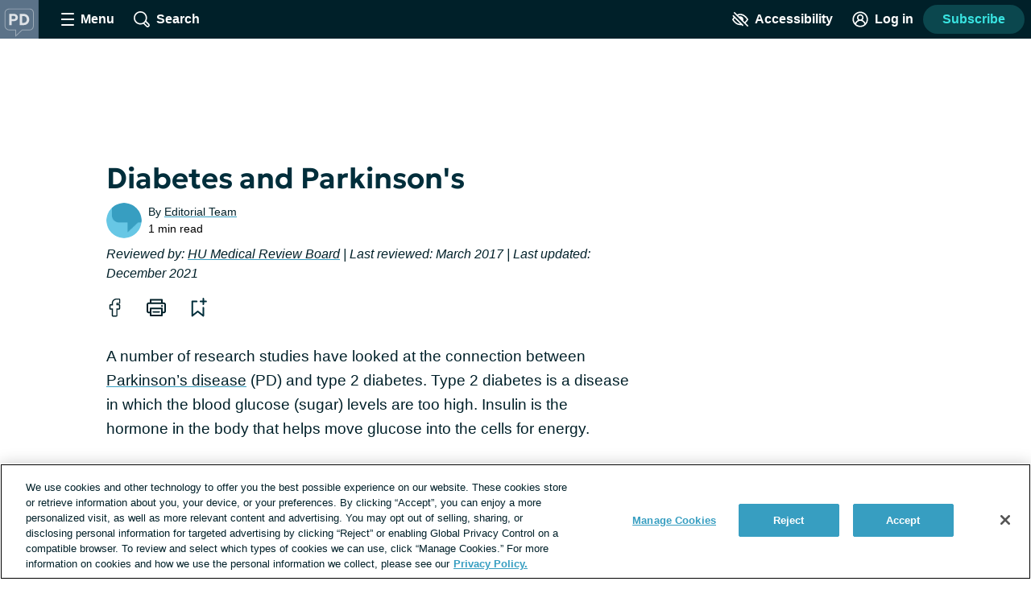

--- FILE ---
content_type: text/javascript; charset=utf-8
request_url: https://parkinsonsdisease.net/_nuxt/CbOocyI2.js
body_size: 735
content:
import{_ as o}from"./DIigVYqh.js";import{_ as l}from"./DnArKlaH.js";import{_ as c,c as a,o as r,e as u,k as p,al as h,F as m,Z as f,a as _,w as y,d as O,t as k,aj as g}from"./DAAnJJ5e.js";const x={radio:o,checkbox:l},b=["radio","checkbox"],v={name:"InputGroup",props:{id:{type:String,required:!0},type:{type:String,required:!0,validation:e=>b.includes(e)},inputOptions:{type:Array,required:!0,validator:e=>e.every(i=>"value"in i&&"name"in i)},limit:{type:Number,default:0},valueNeedsToBeAnArray:{type:Boolean,default:!1}},data(){return{selectedOptions:[]}},computed:{componentType(){return x[this.type]},limitHasBeenMet(){return this.limit>0?this.selectedOptions.length>=this.limit:!1}},created(){(this.valueNeedsToBeAnArray||this.type==="checkbox")&&(this.selectedOptions=this.inputOptions.filter(e=>e.checked))},methods:{update(e){if(!e.target){if(this.limit>0&&this.type==="checkbox"&&this.handleSelectedOptions(e),this.valueNeedsToBeAnArray&&this.type==="checkbox"){this.handleSelectedOptions(e),this.$emit("input",this.selectedOptions);return}this.$emit("input",e)}},handleSelectedOptions(e){const i=this.selectedOptions.findIndex(d=>d.id===e.optionId),s={...e,id:e.optionId};i>=0?e.checked?this.selectedOptions.splice(i,1,s):this.selectedOptions.splice(i,1):this.selectedOptions.push(s)},stringifyOptionId(e){if(e)return typeof e=="string"?e:e.toString()}}},B={class:"input-group"},I={key:0};function S(e,i,s,d,A,n){return r(),a("div",B,[u("fieldset",null,[e.$slots.default?(r(),a("legend",I,[h(e.$slots,"default")])):p("",!0),(r(!0),a(m,null,f(s.inputOptions,t=>(r(),_(g(n.componentType),{id:`${s.id}-${t.id}`,key:t.id,"option-id":n.stringifyOptionId(t.id),value:t.value,checked:t.checked,name:t.name,"is-other":t.isOther,disabled:n.limitHasBeenMet&&!t.checked,limit:s.limit,"other-value":t.otherValue,onInput:n.update},{default:y(()=>[O(k(e.$decodeHtml(t.label||t.value)),1)]),_:2},1064,["id","option-id","value","checked","name","is-other","disabled","limit","other-value","onInput"]))),128))])])}const $=Object.assign(c(v,[["render",S]]),{__name:"InputGroup"});export{$ as _};


--- FILE ---
content_type: application/javascript; charset=utf-8
request_url: https://fundingchoicesmessages.google.com/f/AGSKWxU5zts8BXMPwIRKDyqojdPEA1LP-klc9Lh1UK6N-jHEtk9dQ4UYVi07Y0q_Qsv-HxkC1nK6B07MN-1sURvG3-K1kla5cn_okcCXUC0mhKnfOYjH9TCvPX-ebWBkTK7A_t4Hmeuiifo0gz0yan-zPVDSTQ3_Hem50k_Yg7j5Mmm19Wmuj43unVCDwqW6/_/doubleclick.min_adcontent//gutterspacead./static-ad-script,domain=imx.to
body_size: -1286
content:
window['18c5174e-e49a-4771-b8c7-f54c2f1fa5f5'] = true;

--- FILE ---
content_type: text/javascript; charset=utf-8
request_url: https://parkinsonsdisease.net/_nuxt/DjRbjFGZ.js
body_size: 1212
content:
import{_ as f}from"./3RkjiD5-.js";import{p as y,_ as T}from"./DEtoTgJh.js";import{_ as l,c as r,o,a as d,k as a,e as p,w as k,t as S,b as _,g as R,n as b,aV as x,F as C,Z as E,u as I,a$ as P}from"./DAAnJJ5e.js";import{_ as F}from"./_EJw5cd8.js";import{G as M,a as O}from"./BgDvAtJ2.js";const A={name:"RecommendationPostTeaser",mixins:[y],props:{post:{type:Object,required:!0},suppressType:{type:Boolean,default:!1}},data(){return{showEngagement:!0}},computed:{featuredImage(){const e=this.post.featuredMedia[0],n=e.urlMedium;return n&&x(n)?n:e.url},hasFeaturedImage(){return this.post.featuredMedia&&this.post.featuredMedia.length>0},imageAlt(){return this.hasFeaturedImage&&this.hasFeaturedImage.alt?this.hasFeaturedImage.alt:`${this.post.title} image`},showCrossPublishing(){return this.post?.crossPublishedSites?.length>0},isOriginalSite(){return this.post?.originalSite===this.$site.prefix},allSitesForPost(){return this.post?[this.post.originalSite,...this.post.crossPublishedSites]:[]}},created(){["cas","page","sponsored_article","quiz"].includes(this.post.type)&&(this.showEngagement=!1)},methods:{contentHeaderForType(e){return{post:"Recommended Article",page:"Recommended Article",story:"Recommended Story",recipe:"Recommended Recipe",sponsored_article:"Sponsored",cas:"Featured Collection"}[e]}}},w=["src","alt"],B={key:1,class:"recommendation-post-teaser__type"},v={class:"recommendation-post-teaser__heading"};function N(e,n,t,u,i,s){const m=f,c=T,h=R,g=F;return o(),r("div",{class:b(["recommendation-post-teaser",{"recommendation-post-teaser--no-image":!s.hasFeaturedImage}])},[s.hasFeaturedImage?(o(),d(m,{key:0,to:e.link,class:"recommendation-post-teaser__image-link"},{default:k(()=>[p("img",{src:s.featuredImage,alt:s.imageAlt,loading:"lazy",class:"recommendation-post-teaser__image"},null,8,w)]),_:1},8,["to"])):a("",!0),t.suppressType?a("",!0):(o(),r("h3",B,S(s.contentHeaderForType(t.post.type)),1)),s.showCrossPublishing?(o(),d(c,{key:2,prefixes:s.allSitesForPost,"post-path":t.post.permalink,"original-site":t.post.originalSite},null,8,["prefixes","post-path","original-site"])):a("",!0),p("h2",v,[_(h,{to:e.link,class:"recommendation-post-teaser__heading-link link link--unstyled",innerHTML:t.post.title},null,8,["to","innerHTML"])]),i.showEngagement&&s.isOriginalSite?(o(),d(g,{key:3,"object-type":t.post.type,"the-object":t.post,"comment-count":t.post.commentCount},null,8,["object-type","the-object","comment-count"])):a("",!0)],2)}const j=Object.assign(l(A,[["render",N],["__scopeId","data-v-1dfa6a39"]]),{__name:"RecommendationPostTeaser"}),H={name:"RecommendationComponent",props:{suppressType:{type:Boolean,default:!1},useRecents:{type:Boolean,default:!1}},data(){return{recommend:[]}},apollo:{recommend:{query:O,prefetch:!1,variables(){return{assocId:P().id,assocType:"POST",docResultType:"POST",limit:2}},result({data:e}){e?.recommend&&I().updateGlobalContext({recommendedContent:{location:"Content",ids:e.recommend.map(n=>n.id)}})},skip(){return this.useRecents}},recentsAsRecommendations:{query:M,prefetch:!1,result({data:e}){!e||!e.recentsAsRecommendations||(this.recommend=e.recentsAsRecommendations)},skip(){return!this.useRecents}}}},q={key:0,class:"recommendation"},D={class:"recommendation__post-teasers"};function G(e,n,t,u,i,s){const m=j;return i.recommend.length>0?(o(),r("div",q,[p("div",D,[(o(!0),r(C,null,E(i.recommend,c=>(o(),r("div",{key:`post-${c.id}`,class:"recommendation__post-teaser"},[_(m,{post:c,"suppress-type":t.suppressType},null,8,["post","suppress-type"])]))),128))])])):a("",!0)}const J=Object.assign(l(H,[["render",G],["__scopeId","data-v-b656e92a"]]),{__name:"RecommendationComponent"});export{J as _};


--- FILE ---
content_type: image/svg+xml
request_url: https://parkinsonsdisease.net/images/logo_avatar.svg
body_size: 1460
content:
<?xml version="1.0" encoding="UTF-8"?>
<svg width="256px" height="256px" viewBox="0 0 256 256" version="1.1" xmlns="http://www.w3.org/2000/svg" xmlns:xlink="http://www.w3.org/1999/xlink">
    <title>logo_avatar</title>
    <g id="logo_avatar" stroke="none" fill="none" fill-rule="evenodd" stroke-width="1">
        <g id="PD" transform="translate(-0.5, 0.0742)">
            <polygon id="Fill-1" fill="#5B7288" points="0 256 256 256 256 0 0 0"></polygon>
            <g id="Fill-2-+-Fill-4-+-Shape" transform="translate(31.0303, 56.8889)" fill="#FFFFFF">
                <path d="M70.480765,188.182669 L70.480765,143.951817 L30.2699744,143.951817 C22.64807,143.951817 14.9554855,140.708719 9.16979933,135.046723 C3.34308418,129.343354 0,121.721449 0,114.128851 L0,28.3513535 C0,20.699798 3.2841266,13.5076633 9.24047946,8.11011448 C14.9260067,2.95391246 22.5892848,0 30.2699744,0 L165.993762,0 C173.662556,0 180.643512,2.93063973 185.63422,8.25147475 C190.507701,13.4481886 193.191822,20.5877441 193.191822,28.3513535 L193.191822,114.128851 C193.191822,121.956935 190.530974,129.337492 185.693694,134.899502 C180.62024,140.738112 173.622044,143.951817 165.993762,143.951817 L117.236536,143.951817 L70.480765,188.182669 Z M30.2699744,4.99674074 C23.8135165,4.99674074 17.3745562,7.48002694 12.5952862,11.812202 C7.69844579,16.2503973 5.00277441,22.1297778 5.00277441,28.3513535 L5.00277441,114.128851 C5.00277441,120.385422 7.79248485,126.706726 12.6658801,131.474101 C17.5275529,136.229754 23.9429818,138.954731 30.2699744,138.954731 L75.4783677,138.954731 L75.4783677,176.570096 L115.247149,138.954731 L165.993762,138.954731 C172.155863,138.954731 177.811997,136.347496 181.920927,131.621236 C185.969519,126.965743 188.195081,120.756234 188.195081,114.128851 L188.195081,28.3513535 C188.195081,14.8195556 178.854098,4.99674074 165.993762,4.99674074 L30.2699744,4.99674074 Z" id="Fill-2" fill-opacity="0.3988"></path>
                <path d="M30.8363636,109.511111 L30.8363636,34.8444444 L59.704932,34.8444444 C65.1562601,34.8444444 69.9909371,35.7977778 74.2089631,37.7044444 C78.4269891,39.6111111 81.7405197,42.3666667 84.149555,45.9711111 C86.5585903,49.5755556 87.763108,53.9111111 87.763108,58.9777778 C87.763108,64.12 86.649372,68.4777778 84.4219,72.0511111 C82.194428,75.6244444 78.9639294,78.3477778 74.7304041,80.2211111 C70.4968788,82.0944444 65.3643936,83.0311111 59.3329486,83.0311111 L46.5659471,83.0311111 L46.5659471,109.511111 L30.8363636,109.511111 Z M46.5659471,69.7377778 L59.0805313,69.7377778 C63.1590635,69.7377778 66.3375288,68.9044444 68.615927,67.2377778 C70.8943253,65.5711111 72.0335245,62.9111111 72.0335245,59.2577778 C72.0335245,55.5911111 70.8622196,52.8766667 68.5196099,51.1144444 C66.1770002,49.3522222 63.0660677,48.4711111 59.1868123,48.4711111 L46.5659471,48.4711111 L46.5659471,69.7377778 Z M99.8525683,109.511111 L99.8525683,34.8444444 L124.616034,34.8444444 C132.219552,34.8444444 138.914146,36.4277778 144.699816,39.5944444 C150.485486,42.7611111 154.999106,47.1511111 158.240676,52.7644444 C161.482246,58.3777778 163.10303,64.8622222 163.10303,72.2177778 C163.10303,77.72 162.1775,82.7577778 160.32644,87.3311111 C158.47538,91.9044444 155.844926,95.8422222 152.435078,99.1444444 C149.02523,102.446667 144.966626,105 140.259264,106.804444 C135.551903,108.608889 130.337493,109.511111 124.616034,109.511111 L99.8525683,109.511111 Z M115.582152,94.8177778 L123.526654,94.8177778 C126.985214,94.8177778 130.124931,94.3211111 132.945805,93.3277778 C135.766679,92.3344444 138.201178,90.8677778 140.249301,88.9277778 C142.297423,86.9877778 143.872817,84.6166667 144.975482,81.8144444 C146.078147,79.0122222 146.62948,75.8133333 146.62948,72.2177778 C146.62948,67.3866667 145.666309,63.2811111 143.739966,59.9011111 C141.813624,56.5211111 139.116744,53.9488889 135.649327,52.1844444 C132.181911,50.42 128.14102,49.5377778 123.526654,49.5377778 L115.582152,49.5377778 L115.582152,94.8177778 Z" id="Combined-Shape" fill-rule="nonzero" opacity="0.804292225"></path>
            </g>
        </g>
    </g>
</svg>